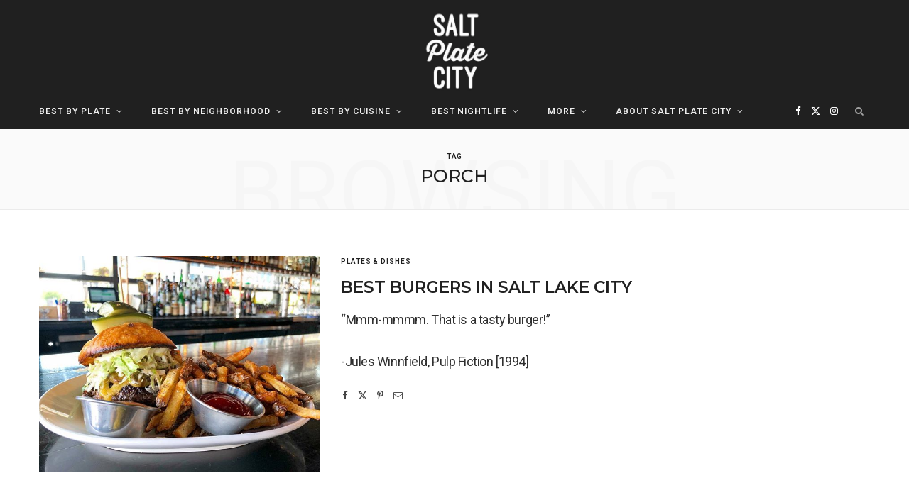

--- FILE ---
content_type: text/html; charset=UTF-8
request_url: https://saltplatecity.com/tag/porch/
body_size: 10780
content:
<!DOCTYPE html><html lang="en-US"><head><meta charset="UTF-8" /><meta http-equiv="x-ua-compatible" content="ie=edge" /><meta name="viewport" content="width=device-width, initial-scale=1" /><link rel="pingback" href="https://saltplatecity.com/xmlrpc.php" /><link rel="profile" href="http://gmpg.org/xfn/11" /><meta name='robots' content='index, follow, max-image-preview:large, max-snippet:-1, max-video-preview:-1' /><link media="all" href="https://saltplatecity.com/wp-content/cache/autoptimize/css/autoptimize_f7bf543412b5144e4de929cf06453a49.css" rel="stylesheet"><title>Porch Reviews, Photos, &amp; More - Salt Plate City</title><link rel="preload" as="image" imagesrcset="https://saltplatecity.com/wp-content/uploads/2018/10/Copper-Common-Burger.jpg 640w, https://saltplatecity.com/wp-content/uploads/2018/10/Copper-Common-Burger-300x225.jpg 300w" imagesizes="(max-width: 395px) 100vw, 395px" /><link rel="preload" as="font" href="https://saltplatecity.com/wp-content/themes/cheerup/css/icons/fonts/ts-icons.woff2?v1.1" type="font/woff2" crossorigin="anonymous" /><meta name="description" content="Porch Reviews, Photos, Lists, and more from Salt Plate City. See why Porch is one of the best places to eat in Salt Lake City." /><link rel="canonical" href="https://saltplatecity.com/tag/porch/" /><meta property="og:locale" content="en_US" /><meta property="og:type" content="article" /><meta property="og:title" content="Porch Reviews, Photos, &amp; More - Salt Plate City" /><meta property="og:description" content="Porch Reviews, Photos, Lists, and more from Salt Plate City. See why Porch is one of the best places to eat in Salt Lake City." /><meta property="og:url" content="https://saltplatecity.com/tag/porch/" /><meta name="twitter:card" content="summary_large_image" /> <script type="application/ld+json" class="yoast-schema-graph">{"@context":"https://schema.org","@graph":[{"@type":"CollectionPage","@id":"https://saltplatecity.com/tag/porch/","url":"https://saltplatecity.com/tag/porch/","name":"Porch Reviews, Photos, & More - Salt Plate City","isPartOf":{"@id":"https://saltplatecity.com/#website"},"primaryImageOfPage":{"@id":"https://saltplatecity.com/tag/porch/#primaryimage"},"image":{"@id":"https://saltplatecity.com/tag/porch/#primaryimage"},"thumbnailUrl":"https://saltplatecity.com/wp-content/uploads/2018/10/Copper-Common-Burger.jpg","description":"Porch Reviews, Photos, Lists, and more from Salt Plate City. See why Porch is one of the best places to eat in Salt Lake City.","breadcrumb":{"@id":"https://saltplatecity.com/tag/porch/#breadcrumb"},"inLanguage":"en-US"},{"@type":"ImageObject","inLanguage":"en-US","@id":"https://saltplatecity.com/tag/porch/#primaryimage","url":"https://saltplatecity.com/wp-content/uploads/2018/10/Copper-Common-Burger.jpg","contentUrl":"https://saltplatecity.com/wp-content/uploads/2018/10/Copper-Common-Burger.jpg","width":640,"height":480,"caption":"copper common burger best burgers in salt lake city utah"},{"@type":"BreadcrumbList","@id":"https://saltplatecity.com/tag/porch/#breadcrumb","itemListElement":[{"@type":"ListItem","position":1,"name":"Home","item":"https://saltplatecity.com/"},{"@type":"ListItem","position":2,"name":"Porch"}]},{"@type":"WebSite","@id":"https://saltplatecity.com/#website","url":"https://saltplatecity.com/","name":"","description":"","publisher":{"@id":"https://saltplatecity.com/#organization"},"potentialAction":[{"@type":"SearchAction","target":{"@type":"EntryPoint","urlTemplate":"https://saltplatecity.com/?s={search_term_string}"},"query-input":{"@type":"PropertyValueSpecification","valueRequired":true,"valueName":"search_term_string"}}],"inLanguage":"en-US"},{"@type":"Organization","@id":"https://saltplatecity.com/#organization","name":"Salt Plate City","url":"https://saltplatecity.com/","logo":{"@type":"ImageObject","inLanguage":"en-US","@id":"https://saltplatecity.com/#/schema/logo/image/","url":"https://secureservercdn.net/50.62.173.69/6gj.c00.myftpupload.com/wp-content/uploads/2018/10/saltplatecity-1.jpg?time=1618932092","contentUrl":"https://secureservercdn.net/50.62.173.69/6gj.c00.myftpupload.com/wp-content/uploads/2018/10/saltplatecity-1.jpg?time=1618932092","width":320,"height":320,"caption":"Salt Plate City"},"image":{"@id":"https://saltplatecity.com/#/schema/logo/image/"},"sameAs":["https://www.instagram.com/saltplatecity/"]}]}</script> <link rel='dns-prefetch' href='//fonts.googleapis.com' /><link rel="alternate" type="application/rss+xml" title=" &raquo; Feed" href="https://saltplatecity.com/feed/" /><link rel="alternate" type="application/rss+xml" title=" &raquo; Comments Feed" href="https://saltplatecity.com/comments/feed/" /><link rel="alternate" type="application/rss+xml" title=" &raquo; Porch Tag Feed" href="https://saltplatecity.com/tag/porch/feed/" />  <script src="//www.googletagmanager.com/gtag/js?id=G-VLNS2TGG60"  data-cfasync="false" data-wpfc-render="false" type="text/javascript" async></script> <script data-cfasync="false" data-wpfc-render="false" type="text/javascript">var mi_version = '9.9.0';
				var mi_track_user = true;
				var mi_no_track_reason = '';
								var MonsterInsightsDefaultLocations = {"page_location":"https:\/\/saltplatecity.com\/tag\/porch\/"};
								if ( typeof MonsterInsightsPrivacyGuardFilter === 'function' ) {
					var MonsterInsightsLocations = (typeof MonsterInsightsExcludeQuery === 'object') ? MonsterInsightsPrivacyGuardFilter( MonsterInsightsExcludeQuery ) : MonsterInsightsPrivacyGuardFilter( MonsterInsightsDefaultLocations );
				} else {
					var MonsterInsightsLocations = (typeof MonsterInsightsExcludeQuery === 'object') ? MonsterInsightsExcludeQuery : MonsterInsightsDefaultLocations;
				}

								var disableStrs = [
										'ga-disable-G-VLNS2TGG60',
									];

				/* Function to detect opted out users */
				function __gtagTrackerIsOptedOut() {
					for (var index = 0; index < disableStrs.length; index++) {
						if (document.cookie.indexOf(disableStrs[index] + '=true') > -1) {
							return true;
						}
					}

					return false;
				}

				/* Disable tracking if the opt-out cookie exists. */
				if (__gtagTrackerIsOptedOut()) {
					for (var index = 0; index < disableStrs.length; index++) {
						window[disableStrs[index]] = true;
					}
				}

				/* Opt-out function */
				function __gtagTrackerOptout() {
					for (var index = 0; index < disableStrs.length; index++) {
						document.cookie = disableStrs[index] + '=true; expires=Thu, 31 Dec 2099 23:59:59 UTC; path=/';
						window[disableStrs[index]] = true;
					}
				}

				if ('undefined' === typeof gaOptout) {
					function gaOptout() {
						__gtagTrackerOptout();
					}
				}
								window.dataLayer = window.dataLayer || [];

				window.MonsterInsightsDualTracker = {
					helpers: {},
					trackers: {},
				};
				if (mi_track_user) {
					function __gtagDataLayer() {
						dataLayer.push(arguments);
					}

					function __gtagTracker(type, name, parameters) {
						if (!parameters) {
							parameters = {};
						}

						if (parameters.send_to) {
							__gtagDataLayer.apply(null, arguments);
							return;
						}

						if (type === 'event') {
														parameters.send_to = monsterinsights_frontend.v4_id;
							var hookName = name;
							if (typeof parameters['event_category'] !== 'undefined') {
								hookName = parameters['event_category'] + ':' + name;
							}

							if (typeof MonsterInsightsDualTracker.trackers[hookName] !== 'undefined') {
								MonsterInsightsDualTracker.trackers[hookName](parameters);
							} else {
								__gtagDataLayer('event', name, parameters);
							}
							
						} else {
							__gtagDataLayer.apply(null, arguments);
						}
					}

					__gtagTracker('js', new Date());
					__gtagTracker('set', {
						'developer_id.dZGIzZG': true,
											});
					if ( MonsterInsightsLocations.page_location ) {
						__gtagTracker('set', MonsterInsightsLocations);
					}
										__gtagTracker('config', 'G-VLNS2TGG60', {"forceSSL":"true","link_attribution":"true"} );
										window.gtag = __gtagTracker;										(function () {
						/* https://developers.google.com/analytics/devguides/collection/analyticsjs/ */
						/* ga and __gaTracker compatibility shim. */
						var noopfn = function () {
							return null;
						};
						var newtracker = function () {
							return new Tracker();
						};
						var Tracker = function () {
							return null;
						};
						var p = Tracker.prototype;
						p.get = noopfn;
						p.set = noopfn;
						p.send = function () {
							var args = Array.prototype.slice.call(arguments);
							args.unshift('send');
							__gaTracker.apply(null, args);
						};
						var __gaTracker = function () {
							var len = arguments.length;
							if (len === 0) {
								return;
							}
							var f = arguments[len - 1];
							if (typeof f !== 'object' || f === null || typeof f.hitCallback !== 'function') {
								if ('send' === arguments[0]) {
									var hitConverted, hitObject = false, action;
									if ('event' === arguments[1]) {
										if ('undefined' !== typeof arguments[3]) {
											hitObject = {
												'eventAction': arguments[3],
												'eventCategory': arguments[2],
												'eventLabel': arguments[4],
												'value': arguments[5] ? arguments[5] : 1,
											}
										}
									}
									if ('pageview' === arguments[1]) {
										if ('undefined' !== typeof arguments[2]) {
											hitObject = {
												'eventAction': 'page_view',
												'page_path': arguments[2],
											}
										}
									}
									if (typeof arguments[2] === 'object') {
										hitObject = arguments[2];
									}
									if (typeof arguments[5] === 'object') {
										Object.assign(hitObject, arguments[5]);
									}
									if ('undefined' !== typeof arguments[1].hitType) {
										hitObject = arguments[1];
										if ('pageview' === hitObject.hitType) {
											hitObject.eventAction = 'page_view';
										}
									}
									if (hitObject) {
										action = 'timing' === arguments[1].hitType ? 'timing_complete' : hitObject.eventAction;
										hitConverted = mapArgs(hitObject);
										__gtagTracker('event', action, hitConverted);
									}
								}
								return;
							}

							function mapArgs(args) {
								var arg, hit = {};
								var gaMap = {
									'eventCategory': 'event_category',
									'eventAction': 'event_action',
									'eventLabel': 'event_label',
									'eventValue': 'event_value',
									'nonInteraction': 'non_interaction',
									'timingCategory': 'event_category',
									'timingVar': 'name',
									'timingValue': 'value',
									'timingLabel': 'event_label',
									'page': 'page_path',
									'location': 'page_location',
									'title': 'page_title',
									'referrer' : 'page_referrer',
								};
								for (arg in args) {
																		if (!(!args.hasOwnProperty(arg) || !gaMap.hasOwnProperty(arg))) {
										hit[gaMap[arg]] = args[arg];
									} else {
										hit[arg] = args[arg];
									}
								}
								return hit;
							}

							try {
								f.hitCallback();
							} catch (ex) {
							}
						};
						__gaTracker.create = newtracker;
						__gaTracker.getByName = newtracker;
						__gaTracker.getAll = function () {
							return [];
						};
						__gaTracker.remove = noopfn;
						__gaTracker.loaded = true;
						window['__gaTracker'] = __gaTracker;
					})();
									} else {
										console.log("");
					(function () {
						function __gtagTracker() {
							return null;
						}

						window['__gtagTracker'] = __gtagTracker;
						window['gtag'] = __gtagTracker;
					})();
									}</script>  <script type="text/javascript">window._wpemojiSettings = {"baseUrl":"https:\/\/s.w.org\/images\/core\/emoji\/16.0.1\/72x72\/","ext":".png","svgUrl":"https:\/\/s.w.org\/images\/core\/emoji\/16.0.1\/svg\/","svgExt":".svg","source":{"concatemoji":"https:\/\/saltplatecity.com\/wp-includes\/js\/wp-emoji-release.min.js?ver=6.8.3"}};
/*! This file is auto-generated */
!function(s,n){var o,i,e;function c(e){try{var t={supportTests:e,timestamp:(new Date).valueOf()};sessionStorage.setItem(o,JSON.stringify(t))}catch(e){}}function p(e,t,n){e.clearRect(0,0,e.canvas.width,e.canvas.height),e.fillText(t,0,0);var t=new Uint32Array(e.getImageData(0,0,e.canvas.width,e.canvas.height).data),a=(e.clearRect(0,0,e.canvas.width,e.canvas.height),e.fillText(n,0,0),new Uint32Array(e.getImageData(0,0,e.canvas.width,e.canvas.height).data));return t.every(function(e,t){return e===a[t]})}function u(e,t){e.clearRect(0,0,e.canvas.width,e.canvas.height),e.fillText(t,0,0);for(var n=e.getImageData(16,16,1,1),a=0;a<n.data.length;a++)if(0!==n.data[a])return!1;return!0}function f(e,t,n,a){switch(t){case"flag":return n(e,"\ud83c\udff3\ufe0f\u200d\u26a7\ufe0f","\ud83c\udff3\ufe0f\u200b\u26a7\ufe0f")?!1:!n(e,"\ud83c\udde8\ud83c\uddf6","\ud83c\udde8\u200b\ud83c\uddf6")&&!n(e,"\ud83c\udff4\udb40\udc67\udb40\udc62\udb40\udc65\udb40\udc6e\udb40\udc67\udb40\udc7f","\ud83c\udff4\u200b\udb40\udc67\u200b\udb40\udc62\u200b\udb40\udc65\u200b\udb40\udc6e\u200b\udb40\udc67\u200b\udb40\udc7f");case"emoji":return!a(e,"\ud83e\udedf")}return!1}function g(e,t,n,a){var r="undefined"!=typeof WorkerGlobalScope&&self instanceof WorkerGlobalScope?new OffscreenCanvas(300,150):s.createElement("canvas"),o=r.getContext("2d",{willReadFrequently:!0}),i=(o.textBaseline="top",o.font="600 32px Arial",{});return e.forEach(function(e){i[e]=t(o,e,n,a)}),i}function t(e){var t=s.createElement("script");t.src=e,t.defer=!0,s.head.appendChild(t)}"undefined"!=typeof Promise&&(o="wpEmojiSettingsSupports",i=["flag","emoji"],n.supports={everything:!0,everythingExceptFlag:!0},e=new Promise(function(e){s.addEventListener("DOMContentLoaded",e,{once:!0})}),new Promise(function(t){var n=function(){try{var e=JSON.parse(sessionStorage.getItem(o));if("object"==typeof e&&"number"==typeof e.timestamp&&(new Date).valueOf()<e.timestamp+604800&&"object"==typeof e.supportTests)return e.supportTests}catch(e){}return null}();if(!n){if("undefined"!=typeof Worker&&"undefined"!=typeof OffscreenCanvas&&"undefined"!=typeof URL&&URL.createObjectURL&&"undefined"!=typeof Blob)try{var e="postMessage("+g.toString()+"("+[JSON.stringify(i),f.toString(),p.toString(),u.toString()].join(",")+"));",a=new Blob([e],{type:"text/javascript"}),r=new Worker(URL.createObjectURL(a),{name:"wpTestEmojiSupports"});return void(r.onmessage=function(e){c(n=e.data),r.terminate(),t(n)})}catch(e){}c(n=g(i,f,p,u))}t(n)}).then(function(e){for(var t in e)n.supports[t]=e[t],n.supports.everything=n.supports.everything&&n.supports[t],"flag"!==t&&(n.supports.everythingExceptFlag=n.supports.everythingExceptFlag&&n.supports[t]);n.supports.everythingExceptFlag=n.supports.everythingExceptFlag&&!n.supports.flag,n.DOMReady=!1,n.readyCallback=function(){n.DOMReady=!0}}).then(function(){return e}).then(function(){var e;n.supports.everything||(n.readyCallback(),(e=n.source||{}).concatemoji?t(e.concatemoji):e.wpemoji&&e.twemoji&&(t(e.twemoji),t(e.wpemoji)))}))}((window,document),window._wpemojiSettings);</script> <style id='cheerup-skin-inline-css' type='text/css'>:root { --main-color: #202020;
--main-color-rgb: 32,32,32;
--h-color: #202020;
--text-font: "Roboto", system-ui, -apple-system, "Segoe UI", Arial, sans-serif;
--body-font: "Roboto", system-ui, -apple-system, "Segoe UI", Arial, sans-serif;
--ui-font: "Roboto", system-ui, -apple-system, "Segoe UI", Arial, sans-serif;
--title-font: "Roboto", system-ui, -apple-system, "Segoe UI", Arial, sans-serif;
--h-font: "Roboto", system-ui, -apple-system, "Segoe UI", Arial, sans-serif;
--alt-font: "Roboto", system-ui, -apple-system, "Segoe UI", Arial, sans-serif;
--alt-font2: "Roboto", system-ui, -apple-system, "Segoe UI", Arial, sans-serif;
--title-font: "Montserrat", system-ui, -apple-system, "Segoe UI", Arial, sans-serif;
--h-font: "Montserrat", system-ui, -apple-system, "Segoe UI", Arial, sans-serif;
--text-size: 18px; }
.post-title, .post-title-alt { letter-spacing: 0em; }
.sidebar .widget-boxed { border-color: #202020; }
.main-head, .main-head.dark { border-bottom-color: #202020; }
.main-head > .inner { background-repeat: no-repeat; background-position: center center; background-size: cover; background-image: url(https://saltplatecity.com/wp-content/uploads/2020/12/Screen-Shot-2020-12-16-at-8.42.27-AM.png); }
.top-bar.dark { --topbar-dark-bg: #202020; --topbar-bc: #202020; }
.navigation { font-family: "Roboto", system-ui, -apple-system, "Segoe UI", Arial, sans-serif; }
.navigation:not(.inline) .menu > li > a { font-size: 12px; }
.navigation:not(.inline) .menu > li li a { font-size: 12px; }
.navigation:not(.inline) { --nav-items-space: 20px; }
.navigation.dark { --nav-hover-color: #ffffff; --nav-blip-hover-color: #ffffff; --nav-drop-bg: #202020; }
.main-head:not(.simple):not(.compact):not(.logo-left) .title { padding-top: 10px !important; padding-bottom: 0px !important; }
.main-footer .upper-footer { background-color: #202020; border-top: none; }
.post-content h2 { font-size: 37px; }
.post-content h3 { font-size: 29px; }
@media (min-width: 940px) and (max-width: 1200px) { .navigation:not(.inline) .menu > li > a { font-size: calc(10px + (12px - 10px) * .7); } }</style><link rel='stylesheet' id='cheerup-gfonts-custom-css' href='https://fonts.googleapis.com/css?family=Roboto%3A400%2C500%2C600%2C700%7CMontserrat%3A400%2C500%2C600%2C700' type='text/css' media='all' /> <script type="text/javascript" id="cheerup-lazy-inline-js-after">/**
 * @copyright ThemeSphere
 * @preserve
 */
var BunyadLazy={};BunyadLazy.load=function(){function a(e,n){var t={};e.dataset.bgset&&e.dataset.sizes?(t.sizes=e.dataset.sizes,t.srcset=e.dataset.bgset):t.src=e.dataset.bgsrc,function(t){var a=t.dataset.ratio;if(0<a){const e=t.parentElement;if(e.classList.contains("media-ratio")){const n=e.style;n.getPropertyValue("--a-ratio")||(n.paddingBottom=100/a+"%")}}}(e);var a,o=document.createElement("img");for(a in o.onload=function(){var t="url('"+(o.currentSrc||o.src)+"')",a=e.style;a.backgroundImage!==t&&requestAnimationFrame(()=>{a.backgroundImage=t,n&&n()}),o.onload=null,o.onerror=null,o=null},o.onerror=o.onload,t)o.setAttribute(a,t[a]);o&&o.complete&&0<o.naturalWidth&&o.onload&&o.onload()}function e(t){t.dataset.loaded||a(t,()=>{document.dispatchEvent(new Event("lazyloaded")),t.dataset.loaded=1})}function n(t){"complete"===document.readyState?t():window.addEventListener("load",t)}return{initEarly:function(){var t,a=()=>{document.querySelectorAll(".img.bg-cover:not(.lazyload)").forEach(e)};"complete"!==document.readyState?(t=setInterval(a,150),n(()=>{a(),clearInterval(t)})):a()},callOnLoad:n,initBgImages:function(t){t&&n(()=>{document.querySelectorAll(".img.bg-cover").forEach(e)})},bgLoad:a}}(),BunyadLazy.load.initEarly();</script> <script data-cfasync="false" data-wpfc-render="false" type="text/javascript" id='monsterinsights-frontend-script-js-extra'>var monsterinsights_frontend = {"js_events_tracking":"true","download_extensions":"doc,pdf,ppt,zip,xls,docx,pptx,xlsx","inbound_paths":"[{\"path\":\"\\\/go\\\/\",\"label\":\"affiliate\"},{\"path\":\"\\\/recommend\\\/\",\"label\":\"affiliate\"}]","home_url":"https:\/\/saltplatecity.com","hash_tracking":"false","v4_id":"G-VLNS2TGG60"};</script> <script type="text/javascript" src="https://saltplatecity.com/wp-includes/js/jquery/jquery.min.js?ver=3.7.1" id="jquery-core-js"></script> <script type="text/javascript" id="responsive-lightbox-js-before">var rlArgs = {"script":"swipebox","selector":"lightbox","customEvents":"","activeGalleries":true,"animation":true,"hideCloseButtonOnMobile":false,"removeBarsOnMobile":false,"hideBars":true,"hideBarsDelay":5000,"videoMaxWidth":1080,"useSVG":true,"loopAtEnd":false,"woocommerce_gallery":false,"ajaxurl":"https:\/\/saltplatecity.com\/wp-admin\/admin-ajax.php","nonce":"8d44f852bc","preview":false,"postId":74,"scriptExtension":false};</script> <script></script><link rel="https://api.w.org/" href="https://saltplatecity.com/wp-json/" /><link rel="alternate" title="JSON" type="application/json" href="https://saltplatecity.com/wp-json/wp/v2/tags/421" /><link rel="EditURI" type="application/rsd+xml" title="RSD" href="https://saltplatecity.com/xmlrpc.php?rsd" /><meta name="generator" content="WordPress 6.8.3" /> <script>var Sphere_Plugin = {"ajaxurl":"https:\/\/saltplatecity.com\/wp-admin\/admin-ajax.php"};</script><link rel="icon" href="https://saltplatecity.com/wp-content/uploads/2018/10/saltplatecity-1-150x150.jpg" sizes="32x32" /><link rel="icon" href="https://saltplatecity.com/wp-content/uploads/2018/10/saltplatecity-1-300x300.jpg" sizes="192x192" /><link rel="apple-touch-icon" href="https://saltplatecity.com/wp-content/uploads/2018/10/saltplatecity-1-300x300.jpg" /><meta name="msapplication-TileImage" content="https://saltplatecity.com/wp-content/uploads/2018/10/saltplatecity-1-300x300.jpg" /> <noscript><style>.wpb_animate_when_almost_visible { opacity: 1; }</style></noscript></head><body class="archive tag tag-porch tag-421 wp-theme-cheerup no-sidebar skin-general wpb-js-composer js-comp-ver-8.6.1 vc_responsive"><div class="main-wrap"><header id="main-head" class="main-head search-alt head-nav-below alt top-below"><div class="inner ts-contain"><div class="wrap logo-wrap cf"><div class="title"> <a href="https://saltplatecity.com/" title="" rel="home"> <noscript><img src="https://saltplatecity.com/wp-content/uploads/2020/12/Screen-Shot-2020-12-15-at-9.23.42-PM.png" class="logo-image" alt width="113" height="123" /></noscript><img src='data:image/svg+xml,%3Csvg%20xmlns=%22http://www.w3.org/2000/svg%22%20viewBox=%220%200%20113%20123%22%3E%3C/svg%3E' data-src="https://saltplatecity.com/wp-content/uploads/2020/12/Screen-Shot-2020-12-15-at-9.23.42-PM.png" class="lazyload logo-image" alt width="113" height="123" /> </a></div></div></div><div class="top-bar dark cf"><div class="top-bar-content ts-contain" data-sticky-bar="1"><div class="wrap cf"> <span class="mobile-nav"><i class="tsi tsi-bars"></i></span><ul class="social-icons cf"><li><a href="https://www.facebook.com/SaltPlateCity/" class="tsi tsi-facebook" target="_blank"><span class="visuallyhidden">Facebook</span></a></li><li><a href="https://twitter.com/saltplatecity" class="tsi tsi-twitter" target="_blank"><span class="visuallyhidden">X (Twitter)</span></a></li><li><a href="https://www.instagram.com/saltplatecity/" class="tsi tsi-instagram" target="_blank"><span class="visuallyhidden">Instagram</span></a></li></ul><nav class="navigation navigation-main nav-relative dark"><div class="menu-primary-menu-container"><ul id="menu-primary-menu" class="menu"><li id="menu-item-246" class="menu-item menu-item-type-taxonomy menu-item-object-category menu-item-has-children menu-cat-8 menu-item-246"><a href="https://saltplatecity.com/plates/">Best By Plate</a><ul class="sub-menu"><li id="menu-item-266" class="menu-item menu-item-type-post_type menu-item-object-post menu-item-266"><a href="https://saltplatecity.com/plates/best-burgers-salt-lake-city/">Best Burgers</a></li><li id="menu-item-270" class="menu-item menu-item-type-post_type menu-item-object-post menu-item-270"><a href="https://saltplatecity.com/plates/best-pizza-salt-lake-city/">Best Pizza</a></li><li id="menu-item-489" class="menu-item menu-item-type-post_type menu-item-object-post menu-item-489"><a href="https://saltplatecity.com/restaurants/best-brunch-salt-lake-city/">Best Brunch</a></li><li id="menu-item-1362" class="menu-item menu-item-type-post_type menu-item-object-post menu-item-1362"><a href="https://saltplatecity.com/plates/best-tacos-salt-lake-city/">Best Tacos</a></li><li id="menu-item-1977" class="menu-item menu-item-type-post_type menu-item-object-post menu-item-1977"><a href="https://saltplatecity.com/plates/best-sandwiches-salt-lake-city/">Best Sandwiches</a></li><li id="menu-item-1805" class="menu-item menu-item-type-post_type menu-item-object-post menu-item-1805"><a href="https://saltplatecity.com/plates/best-bbq-salt-lake-city/">Best BBQ</a></li><li id="menu-item-631" class="menu-item menu-item-type-post_type menu-item-object-post menu-item-631"><a href="https://saltplatecity.com/plates/best-pho-salt-lake-city/">Best Pho</a></li><li id="menu-item-635" class="menu-item menu-item-type-post_type menu-item-object-post menu-item-635"><a href="https://saltplatecity.com/plates/best-ramen-salt-lake-city/">Best Ramen</a></li><li id="menu-item-1386" class="menu-item menu-item-type-post_type menu-item-object-post menu-item-1386"><a href="https://saltplatecity.com/plates/best-chicken-waffles-salt-lake-city/">Best Chicken &#038; Waffles</a></li><li id="menu-item-2356" class="menu-item menu-item-type-post_type menu-item-object-post menu-item-2356"><a href="https://saltplatecity.com/plates/best-fries-salt-lake-city/">Best Fries</a></li><li id="menu-item-964" class="menu-item menu-item-type-post_type menu-item-object-post menu-item-964"><a href="https://saltplatecity.com/plates/best-biscuits-gravy-salt-lake-city/">Best Biscuits &#038; Gravy</a></li><li id="menu-item-264" class="menu-item menu-item-type-taxonomy menu-item-object-category menu-cat-8 menu-item-264"><a href="https://saltplatecity.com/plates/">See All Plates</a></li></ul></li><li id="menu-item-249" class="menu-item menu-item-type-taxonomy menu-item-object-category menu-item-has-children menu-cat-7 menu-item-249"><a href="https://saltplatecity.com/neighborhood/">Best By Neighborhood</a><ul class="sub-menu"><li id="menu-item-1120" class="menu-item menu-item-type-post_type menu-item-object-post menu-item-1120"><a href="https://saltplatecity.com/neighborhood/best-downtown-salt-lake-city-restaurants/">Best Downtown SLC Restaurants</a></li><li id="menu-item-1673" class="menu-item menu-item-type-post_type menu-item-object-post menu-item-1673"><a href="https://saltplatecity.com/neighborhood/best-south-salt-lake-restaurants/">Best South Salt Lake Restaurants</a></li><li id="menu-item-495" class="menu-item menu-item-type-post_type menu-item-object-post menu-item-495"><a href="https://saltplatecity.com/neighborhood/best-9th-and-9th-restaurants/">Best 9th &#038; 9th Restaurants</a></li><li id="menu-item-562" class="menu-item menu-item-type-post_type menu-item-object-post menu-item-562"><a href="https://saltplatecity.com/neighborhood/best-restaurants-sugar-house/">Best Sugar House Restaurants</a></li><li id="menu-item-981" class="menu-item menu-item-type-post_type menu-item-object-post menu-item-981"><a href="https://saltplatecity.com/neighborhood/best-avenues-restaurants/">Best Avenues Restaurants</a></li><li id="menu-item-1630" class="menu-item menu-item-type-post_type menu-item-object-post menu-item-1630"><a href="https://saltplatecity.com/neighborhood/best-ballpark-restaurants/">Best Ballpark Restaurants</a></li><li id="menu-item-1750" class="menu-item menu-item-type-post_type menu-item-object-post menu-item-1750"><a href="https://saltplatecity.com/neighborhood/best-restaurants-near-university-of-utah/">Best University Restaurants</a></li><li id="menu-item-1794" class="menu-item menu-item-type-post_type menu-item-object-post menu-item-1794"><a href="https://saltplatecity.com/neighborhood/best-15th-and-15th-restaurants/">Best 15th &#038; 15th Restaurants</a></li><li id="menu-item-2353" class="menu-item menu-item-type-post_type menu-item-object-post menu-item-2353"><a href="https://saltplatecity.com/neighborhood/best-park-city-restaurants/">Best Park City Restaurants</a></li><li id="menu-item-2355" class="menu-item menu-item-type-post_type menu-item-object-post menu-item-2355"><a href="https://saltplatecity.com/neighborhood/best-sandy-restaurants/">Best Sandy Restaurants</a></li><li id="menu-item-2354" class="menu-item menu-item-type-post_type menu-item-object-post menu-item-2354"><a href="https://saltplatecity.com/neighborhood/best-provo-restaurants/">Best Provo Restaurants</a></li><li id="menu-item-1507" class="menu-item menu-item-type-post_type menu-item-object-post menu-item-1507"><a href="https://saltplatecity.com/nightlife/best-food-delta-center/">Best Food at the Delta Center</a></li><li id="menu-item-496" class="menu-item menu-item-type-taxonomy menu-item-object-category menu-cat-7 menu-item-496"><a href="https://saltplatecity.com/neighborhood/">See All Neighborhoods</a></li></ul></li><li id="menu-item-32" class="menu-item menu-item-type-taxonomy menu-item-object-category menu-item-has-children menu-cat-2 menu-item-32"><a href="https://saltplatecity.com/cuisines/">Best By Cuisine</a><ul class="sub-menu"><li id="menu-item-586" class="menu-item menu-item-type-post_type menu-item-object-post menu-item-586"><a href="https://saltplatecity.com/plates/best-sushi-salt-lake-city/">Best Sushi/Japanese</a></li><li id="menu-item-1551" class="menu-item menu-item-type-post_type menu-item-object-post menu-item-1551"><a href="https://saltplatecity.com/cuisines/best-mexican-restaurants-salt-lake-city/">Best Mexican Food</a></li><li id="menu-item-2094" class="menu-item menu-item-type-post_type menu-item-object-post menu-item-2094"><a href="https://saltplatecity.com/cuisines/best-chinese-food-salt-lake-city/">Best Chinese Food</a></li><li id="menu-item-261" class="menu-item menu-item-type-post_type menu-item-object-post menu-item-261"><a href="https://saltplatecity.com/cuisines/best-italian-restaurants-salt-lake-city/">Best Italian Food</a></li><li id="menu-item-1300" class="menu-item menu-item-type-post_type menu-item-object-post menu-item-1300"><a href="https://saltplatecity.com/cuisines/best-new-american-restaurants-salt-lake-city/">Best New American Restaurants</a></li><li id="menu-item-535" class="menu-item menu-item-type-post_type menu-item-object-post menu-item-535"><a href="https://saltplatecity.com/cuisines/best-indian-food-salt-lake-city/">Best Indian Food</a></li><li id="menu-item-627" class="menu-item menu-item-type-post_type menu-item-object-post menu-item-627"><a href="https://saltplatecity.com/cuisines/best-vietnamese-food-salt-lake-city/">Best Vietnamese Food</a></li><li id="menu-item-521" class="menu-item menu-item-type-post_type menu-item-object-post menu-item-521"><a href="https://saltplatecity.com/cuisines/best-tibetan-food-salt-lake-city-nepali-himalayan/">Best Tibetan Food</a></li><li id="menu-item-1418" class="menu-item menu-item-type-post_type menu-item-object-post menu-item-1418"><a href="https://saltplatecity.com/cuisines/best-korean-restaurants-salt-lake-city/">Best Korean Food</a></li><li id="menu-item-1253" class="menu-item menu-item-type-post_type menu-item-object-post menu-item-1253"><a href="https://saltplatecity.com/cuisines/best-thai-food-salt-lake-city/">Best Thai Food</a></li><li id="menu-item-263" class="menu-item menu-item-type-taxonomy menu-item-object-category menu-cat-2 menu-item-263"><a href="https://saltplatecity.com/cuisines/">See All Cuisines</a></li></ul></li><li id="menu-item-247" class="menu-item menu-item-type-taxonomy menu-item-object-category menu-item-has-children menu-cat-12 menu-item-247"><a href="https://saltplatecity.com/nightlife/">Best Nightlife</a><ul class="sub-menu"><li id="menu-item-279" class="menu-item menu-item-type-post_type menu-item-object-post menu-item-279"><a href="https://saltplatecity.com/nightlife/best-bars-salt-lake-city/">Best Bars</a></li><li id="menu-item-1604" class="menu-item menu-item-type-post_type menu-item-object-post menu-item-1604"><a href="https://saltplatecity.com/nightlife/best-bar-food-salt-lake-city/">Best Bar Food</a></li><li id="menu-item-1077" class="menu-item menu-item-type-post_type menu-item-object-post menu-item-1077"><a href="https://saltplatecity.com/alcohol/best-breweries-salt-lake-city/">Best Breweries</a></li><li id="menu-item-1489" class="menu-item menu-item-type-post_type menu-item-object-post menu-item-1489"><a href="https://saltplatecity.com/alcohol/best-utah-distilleries/">Best Distilleries</a></li><li id="menu-item-1393" class="menu-item menu-item-type-post_type menu-item-object-post menu-item-1393"><a href="https://saltplatecity.com/nightlife/best-cocktail-bars-salt-lake-city/">Best Cocktail Bars</a></li><li id="menu-item-542" class="menu-item menu-item-type-post_type menu-item-object-post menu-item-542"><a href="https://saltplatecity.com/alcohol/best-wine-bars-salt-lake-city/">Best Wine Bars</a></li><li id="menu-item-1536" class="menu-item menu-item-type-post_type menu-item-object-post menu-item-1536"><a href="https://saltplatecity.com/music/best-concert-venues-salt-lake-city/">Best Concert Venues</a></li><li id="menu-item-1269" class="menu-item menu-item-type-post_type menu-item-object-post menu-item-1269"><a href="https://saltplatecity.com/music/best-outdoor-concerts-utah/">Best Outdoor Concerts</a></li><li id="menu-item-288" class="menu-item menu-item-type-taxonomy menu-item-object-category menu-cat-12 menu-item-288"><a href="https://saltplatecity.com/nightlife/">See All Nightlife</a></li></ul></li><li id="menu-item-327" class="menu-item menu-item-type-custom menu-item-object-custom menu-item-has-children menu-item-327"><a href="/">More</a><ul class="sub-menu"><li id="menu-item-2160" class="menu-item menu-item-type-post_type menu-item-object-post menu-item-2160"><a href="https://saltplatecity.com/restaurants/black-owned-restaurants-utah/">Black-Owned Restaurants</a></li><li id="menu-item-2188" class="menu-item menu-item-type-post_type menu-item-object-post menu-item-2188"><a href="https://saltplatecity.com/restaurants/lgbtq-owned-restaurants-salt-lake-city/">LGBTQ+ Owned Restaurants</a></li><li id="menu-item-2204" class="menu-item menu-item-type-post_type menu-item-object-post menu-item-2204"><a href="https://saltplatecity.com/restaurants/best-vegan-restaurants-salt-lake-city/">Best Vegan Restaurants</a></li><li id="menu-item-2504" class="menu-item menu-item-type-taxonomy menu-item-object-category menu-cat-13 menu-item-2504"><a href="https://saltplatecity.com/coffee/">Best Coffee</a></li><li id="menu-item-2122" class="menu-item menu-item-type-post_type menu-item-object-post menu-item-2122"><a href="https://saltplatecity.com/restaurants/best-fine-dining-salt-lake-city/">Best Fine Dining</a></li><li id="menu-item-2357" class="menu-item menu-item-type-post_type menu-item-object-post menu-item-2357"><a href="https://saltplatecity.com/restaurants/best-patios-salt-lake-city/">Best Patio Dining</a></li><li id="menu-item-2187" class="menu-item menu-item-type-post_type menu-item-object-post menu-item-2187"><a href="https://saltplatecity.com/restaurants/dog-friendly-restaurants-salt-lake-city/">Dog Friendly Restaurants</a></li><li id="menu-item-1685" class="menu-item menu-item-type-post_type menu-item-object-post menu-item-1685"><a href="https://saltplatecity.com/restaurants/best-food-trucks-utah/">Best Food Trucks</a></li><li id="menu-item-2206" class="menu-item menu-item-type-taxonomy menu-item-object-category menu-cat-11 menu-item-2206"><a href="https://saltplatecity.com/desserts/">Best Desserts</a></li><li id="menu-item-1605" class="menu-item menu-item-type-post_type menu-item-object-post menu-item-1605"><a href="https://saltplatecity.com/plates/best-boba-bubble-tea-salt-lake-city/">Best Boba/Bubble Tea</a></li><li id="menu-item-1687" class="menu-item menu-item-type-post_type menu-item-object-post menu-item-1687"><a href="https://saltplatecity.com/restaurants/best-diner-breakfast-salt-lake-city/">Best Diners</a></li><li id="menu-item-661" class="menu-item menu-item-type-post_type menu-item-object-post menu-item-661"><a href="https://saltplatecity.com/stores/best-record-stores-salt-lake-city/">Best Record Stores</a></li><li id="menu-item-342" class="menu-item menu-item-type-post_type menu-item-object-page menu-item-342"><a href="https://saltplatecity.com/the-mormon-mile-bar-crawl/">The Mormon Mile Bar Crawl</a></li></ul></li><li id="menu-item-2502" class="menu-item menu-item-type-post_type menu-item-object-page menu-item-has-children menu-item-2502"><a href="https://saltplatecity.com/about/">About Salt Plate City</a><ul class="sub-menu"><li id="menu-item-2503" class="menu-item menu-item-type-post_type menu-item-object-page menu-item-2503"><a href="https://saltplatecity.com/contact/">Contact</a></li></ul></li></ul></div></nav><div class="actions"><div class="search-action cf"><form method="get" class="search-form" action="https://saltplatecity.com/"> <button type="submit" class="search-submit" aria-label="Search"><i class="tsi tsi-search"></i></button> <input type="search" class="search-field" name="s" placeholder="Search" value="" required /></form></div></div></div></div></div></header><div class="archive-head ts-contain"> <span class="sub-title">Tag</span><h2 class="title">Porch</h2> <i class="background">Browsing</i></div><div class="main wrap"><div class="ts-row cf"><div class="col-8 main-content cf"><div class="posts-dynamic posts-container ts-row list count-0 is-mixed"><div class="posts-wrap"><div class="col-12"><article id="post-74" class="list-post list-post-a list-post-a-full"><div class="post-thumb"> <a href="https://saltplatecity.com/plates/best-burgers-salt-lake-city/" class="image-link media-ratio ar-cheerup-list-full"><span data-bgsrc="https://saltplatecity.com/wp-content/uploads/2018/10/Copper-Common-Burger.jpg" class="img bg-cover wp-post-image attachment-cheerup-list-full size-cheerup-list-full no-lazy skip-lazy" role="img" data-bgset="https://saltplatecity.com/wp-content/uploads/2018/10/Copper-Common-Burger.jpg 640w, https://saltplatecity.com/wp-content/uploads/2018/10/Copper-Common-Burger-300x225.jpg 300w" data-sizes="(max-width: 395px) 100vw, 395px" aria-label="copper common burger best burgers in salt lake city utah"></span></a></div><div class="content"><div class="post-meta post-meta-c post-meta-left"><div class="meta-above"><span class="post-cat"> <a href="https://saltplatecity.com/plates/" class="category" rel="category">Plates &amp; Dishes</a> </span></div><h2 class="is-title post-title"><a href="https://saltplatecity.com/plates/best-burgers-salt-lake-city/">Best Burgers in Salt Lake City</a></h2></div><div class="post-content post-excerpt cf"><p>&#8220;Mmm-mmmm. That is a tasty burger!&#8221;</p><p>-Jules Winnfield, Pulp Fiction [1994]</p></div><div class="post-footer"><ul class="social-share"><li> <a href="https://www.facebook.com/sharer.php?u=https%3A%2F%2Fsaltplatecity.com%2Fplates%2Fbest-burgers-salt-lake-city%2F" class="tsi tsi-facebook" target="_blank" title="Facebook"></a></li><li> <a href="https://twitter.com/intent/tweet?url=https%3A%2F%2Fsaltplatecity.com%2Fplates%2Fbest-burgers-salt-lake-city%2F&#038;text=Best%20Burgers%20in%20Salt%20Lake%20City" class="tsi tsi-twitter" target="_blank" title="Twitter"></a></li><li> <a href="https://pinterest.com/pin/create/button/?url=https%3A%2F%2Fsaltplatecity.com%2Fplates%2Fbest-burgers-salt-lake-city%2F&#038;media=https%3A%2F%2Fsaltplatecity.com%2Fwp-content%2Fuploads%2F2018%2F10%2FCopper-Common-Burger.jpg&#038;description=Best%20Burgers%20in%20Salt%20Lake%20City" class="tsi tsi-pinterest-p" target="_blank" title="Pinterest"></a></li><li> <a href="mailto:?subject=Best%20Burgers%20in%20Salt%20Lake%20City&#038;body=https%3A%2F%2Fsaltplatecity.com%2Fplates%2Fbest-burgers-salt-lake-city%2F" class="tsi tsi-envelope-o" target="_blank" title="Email"></a></li></ul></div></div></article></div></div></div><nav class="main-pagination"><div class="previous"></div><div class="next"></div></nav></div></div></div><footer class="main-footer dark bold"><section class="lower-footer cf"><div class="wrap"><ul class="social-icons"><li> <a href="https://www.facebook.com/SaltPlateCity/" class="social-link" target="_blank" title="Facebook"> <i class="tsi tsi-facebook"></i> <span class="label">Facebook</span> </a></li><li> <a href="https://twitter.com/saltplatecity" class="social-link" target="_blank" title="X (Twitter)"> <i class="tsi tsi-twitter"></i> <span class="label">X (Twitter)</span> </a></li><li> <a href="https://www.instagram.com/saltplatecity/" class="social-link" target="_blank" title="Instagram"> <i class="tsi tsi-instagram"></i> <span class="label">Instagram</span> </a></li></ul><p class="copyright">© 2023 Salt Plate City</p><div class="to-top"> <a href="#" class="back-to-top"><i class="tsi tsi-angle-up"></i> Top</a></div></div></section></footer></div><div class="mobile-menu-container off-canvas" id="mobile-menu"> <a href="#" class="close" title="Close"><i class="tsi tsi-times"></i></a><div class="logo"></div><ul class="mobile-menu"></ul></div> <script type="speculationrules">{"prefetch":[{"source":"document","where":{"and":[{"href_matches":"\/*"},{"not":{"href_matches":["\/wp-*.php","\/wp-admin\/*","\/wp-content\/uploads\/*","\/wp-content\/*","\/wp-content\/plugins\/*","\/wp-content\/themes\/cheerup\/*","\/*\\?(.+)"]}},{"not":{"selector_matches":"a[rel~=\"nofollow\"]"}},{"not":{"selector_matches":".no-prefetch, .no-prefetch a"}}]},"eagerness":"conservative"}]}</script>  <script type="text/javascript">var sbiajaxurl = "https://saltplatecity.com/wp-admin/admin-ajax.php";</script> <noscript><style>.lazyload{display:none;}</style></noscript><script data-noptimize="1">window.lazySizesConfig=window.lazySizesConfig||{};window.lazySizesConfig.loadMode=1;</script><script async data-noptimize="1" src='https://saltplatecity.com/wp-content/plugins/autoptimize/classes/external/js/lazysizes.min.js?ao_version=3.1.13'></script><script type="text/javascript" id="cheerup-lazyload-js-extra">var BunyadLazyConf = {"type":"normal"};</script> <script type="text/javascript" src="https://saltplatecity.com/wp-includes/js/dist/hooks.min.js?ver=4d63a3d491d11ffd8ac6" id="wp-hooks-js"></script> <script type="text/javascript" src="https://saltplatecity.com/wp-includes/js/dist/i18n.min.js?ver=5e580eb46a90c2b997e6" id="wp-i18n-js"></script> <script type="text/javascript" id="wp-i18n-js-after">wp.i18n.setLocaleData( { 'text direction\u0004ltr': [ 'ltr' ] } );</script> <script type="text/javascript" id="contact-form-7-js-before">var wpcf7 = {
    "api": {
        "root": "https:\/\/saltplatecity.com\/wp-json\/",
        "namespace": "contact-form-7\/v1"
    },
    "cached": 1
};</script> <script type="text/javascript" id="cheerup-theme-js-extra">var Bunyad = {"custom_ajax_url":"\/tag\/porch\/"};</script> <script></script> <script data-cfasync='false'>var t = window;
		document.addEventListener("DOMContentLoaded", 
			function(){
				t.loadCSS||(t.loadCSS=function(){});var e=loadCSS.relpreload={};if(e.support=function(){var e;try{e=t.document.createElement("link").relList.supports("preload")}catch(t){e=!1}return function(){return e}}(),e.bindMediaToggle=function(t){function e(){t.media=a}var a=t.media||"all";t.addEventListener?t.addEventListener("load",e):t.attachEvent&&t.attachEvent("onload",e),setTimeout(function(){t.rel="stylesheet",t.media="only x"}),setTimeout(e,3e3)},e.poly=function(){if(!e.support())for(var a=t.document.getElementsByTagName("link"),n=0;n<a.length;n++){var o=a[n];"preload"!==o.rel||"style"!==o.getAttribute("as")||o.getAttribute("data-loadcss")||(o.setAttribute("data-loadcss",!0),e.bindMediaToggle(o))}},!e.support()){e.poly();var a=t.setInterval(e.poly,500);t.addEventListener?t.addEventListener("load",function(){e.poly(),t.clearInterval(a)}):t.attachEvent&&t.attachEvent("onload",function(){e.poly(),t.clearInterval(a)})}"undefined"!=typeof exports?exports.loadCSS=loadCSS:t.loadCSS=loadCSS
			}
		);</script> <script defer src="https://saltplatecity.com/wp-content/cache/autoptimize/js/autoptimize_7e6ec3c04058343dfe2f9dabebbf9b78.js"></script></body></html>